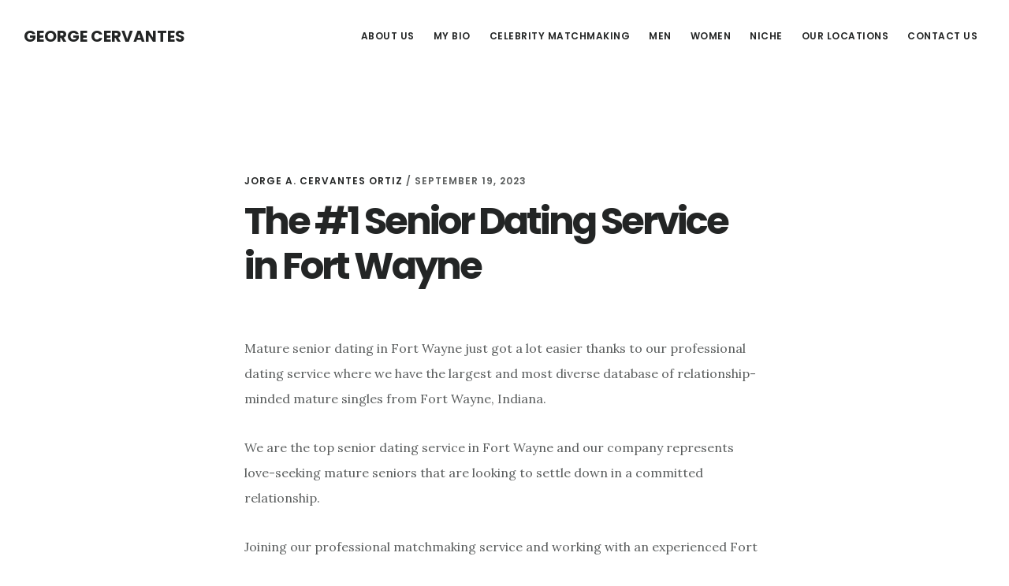

--- FILE ---
content_type: text/html; charset=UTF-8
request_url: https://georgecervantesmatchmaker.com/the-1-senior-dating-service-in-fort-wayne
body_size: 13849
content:
<!DOCTYPE html>
<html lang="en-US">
<head >
<meta charset="UTF-8" />
<meta name="viewport" content="width=device-width, initial-scale=1" />
<meta name='robots' content='index, follow, max-image-preview:large, max-snippet:-1, max-video-preview:-1' />

	<!-- This site is optimized with the Yoast SEO plugin v26.7 - https://yoast.com/wordpress/plugins/seo/ -->
	<title>The #1 Senior Dating Service in Fort Wayne - George Cervantes</title>
	<link rel="canonical" href="https://georgecervantesmatchmaker.com/the-1-senior-dating-service-in-fort-wayne" />
	<meta property="og:locale" content="en_US" />
	<meta property="og:type" content="article" />
	<meta property="og:title" content="The #1 Senior Dating Service in Fort Wayne - George Cervantes" />
	<meta property="og:description" content="Mature senior dating in Fort Wayne just got a lot easier thanks to our professional dating service where we have the largest and most diverse database of relationship-minded mature singles from Fort Wayne, Indiana. We are the top senior dating service in Fort Wayne and our company represents love-seeking mature seniors that are looking to [&hellip;]" />
	<meta property="og:url" content="https://georgecervantesmatchmaker.com/the-1-senior-dating-service-in-fort-wayne" />
	<meta property="og:site_name" content="George Cervantes" />
	<meta property="article:published_time" content="2023-09-19T07:37:35+00:00" />
	<meta property="article:modified_time" content="2023-09-19T07:37:36+00:00" />
	<meta name="author" content="Jorge A. Cervantes Ortiz" />
	<meta name="twitter:card" content="summary_large_image" />
	<meta name="twitter:creator" content="@jacervantes83@gmail.com" />
	<meta name="twitter:site" content="@com" />
	<meta name="twitter:label1" content="Written by" />
	<meta name="twitter:data1" content="Jorge A. Cervantes Ortiz" />
	<meta name="twitter:label2" content="Est. reading time" />
	<meta name="twitter:data2" content="1 minute" />
	<script type="application/ld+json" class="yoast-schema-graph">{"@context":"https://schema.org","@graph":[{"@type":"Article","@id":"https://georgecervantesmatchmaker.com/the-1-senior-dating-service-in-fort-wayne#article","isPartOf":{"@id":"https://georgecervantesmatchmaker.com/the-1-senior-dating-service-in-fort-wayne"},"author":{"name":"Jorge A. Cervantes Ortiz","@id":"https://georgecervantesmatchmaker.com/#/schema/person/34490e718d054b9c63f713c8316ea6be"},"headline":"The #1 Senior Dating Service in Fort Wayne","datePublished":"2023-09-19T07:37:35+00:00","dateModified":"2023-09-19T07:37:36+00:00","mainEntityOfPage":{"@id":"https://georgecervantesmatchmaker.com/the-1-senior-dating-service-in-fort-wayne"},"wordCount":131,"publisher":{"@id":"https://georgecervantesmatchmaker.com/#/schema/person/34490e718d054b9c63f713c8316ea6be"},"keywords":["Senior Dating in Fort Wayne Indiana","Senior Groups in Fort Wayne Indiana","Senior Singles in Fort Wayne"],"articleSection":["Senior Singles in Fort Wayne Indiana"],"inLanguage":"en-US"},{"@type":"WebPage","@id":"https://georgecervantesmatchmaker.com/the-1-senior-dating-service-in-fort-wayne","url":"https://georgecervantesmatchmaker.com/the-1-senior-dating-service-in-fort-wayne","name":"The #1 Senior Dating Service in Fort Wayne - George Cervantes","isPartOf":{"@id":"https://georgecervantesmatchmaker.com/#website"},"datePublished":"2023-09-19T07:37:35+00:00","dateModified":"2023-09-19T07:37:36+00:00","breadcrumb":{"@id":"https://georgecervantesmatchmaker.com/the-1-senior-dating-service-in-fort-wayne#breadcrumb"},"inLanguage":"en-US","potentialAction":[{"@type":"ReadAction","target":["https://georgecervantesmatchmaker.com/the-1-senior-dating-service-in-fort-wayne"]}]},{"@type":"BreadcrumbList","@id":"https://georgecervantesmatchmaker.com/the-1-senior-dating-service-in-fort-wayne#breadcrumb","itemListElement":[{"@type":"ListItem","position":1,"name":"Home","item":"https://georgecervantesmatchmaker.com/"},{"@type":"ListItem","position":2,"name":"The #1 Senior Dating Service in Fort Wayne"}]},{"@type":"WebSite","@id":"https://georgecervantesmatchmaker.com/#website","url":"https://georgecervantesmatchmaker.com/","name":"George Cervantes","description":"","publisher":{"@id":"https://georgecervantesmatchmaker.com/#/schema/person/34490e718d054b9c63f713c8316ea6be"},"potentialAction":[{"@type":"SearchAction","target":{"@type":"EntryPoint","urlTemplate":"https://georgecervantesmatchmaker.com/?s={search_term_string}"},"query-input":{"@type":"PropertyValueSpecification","valueRequired":true,"valueName":"search_term_string"}}],"inLanguage":"en-US"},{"@type":["Person","Organization"],"@id":"https://georgecervantesmatchmaker.com/#/schema/person/34490e718d054b9c63f713c8316ea6be","name":"Jorge A. Cervantes Ortiz","image":{"@type":"ImageObject","inLanguage":"en-US","@id":"https://georgecervantesmatchmaker.com/#/schema/person/image/","url":"https://georgecervantesmatchmaker.com/wp-content/uploads/2021/12/George-Cervantes.jpg","contentUrl":"https://georgecervantesmatchmaker.com/wp-content/uploads/2021/12/George-Cervantes.jpg","width":1372,"height":1324,"caption":"Jorge A. Cervantes Ortiz"},"logo":{"@id":"https://georgecervantesmatchmaker.com/#/schema/person/image/"},"description":"Jorge A. Cervantes Ortiz (born May 7th, 1983 in Peru), known professionally as George Cervantes, is a celebrity matchmaker, influencer, model and animal rights advocate.","sameAs":["https://georgecervantesmatchmaker.com","https://www.instagram.com/george_cervantes_/","https://www.linkedin.com/in/george-the-matchmaker/","https://x.com/jacervantes83@gmail.com","https://conservapedia.com/Jorge_A_Cervantes_Ortiz"],"url":"https://georgecervantesmatchmaker.com/author/georgecervantesmatchmaker"}]}</script>
	<!-- / Yoast SEO plugin. -->


<link rel='dns-prefetch' href='//static.addtoany.com' />
<link rel='dns-prefetch' href='//fonts.googleapis.com' />
<link rel='dns-prefetch' href='//code.ionicframework.com' />
<link rel="alternate" type="application/rss+xml" title="George Cervantes &raquo; Feed" href="https://georgecervantesmatchmaker.com/feed" />
<link rel="alternate" type="application/rss+xml" title="George Cervantes &raquo; Comments Feed" href="https://georgecervantesmatchmaker.com/comments/feed" />
<link rel="alternate" title="oEmbed (JSON)" type="application/json+oembed" href="https://georgecervantesmatchmaker.com/wp-json/oembed/1.0/embed?url=https%3A%2F%2Fgeorgecervantesmatchmaker.com%2Fthe-1-senior-dating-service-in-fort-wayne" />
<link rel="alternate" title="oEmbed (XML)" type="text/xml+oembed" href="https://georgecervantesmatchmaker.com/wp-json/oembed/1.0/embed?url=https%3A%2F%2Fgeorgecervantesmatchmaker.com%2Fthe-1-senior-dating-service-in-fort-wayne&#038;format=xml" />
		<!-- This site uses the Google Analytics by MonsterInsights plugin v9.11.1 - Using Analytics tracking - https://www.monsterinsights.com/ -->
		<!-- Note: MonsterInsights is not currently configured on this site. The site owner needs to authenticate with Google Analytics in the MonsterInsights settings panel. -->
					<!-- No tracking code set -->
				<!-- / Google Analytics by MonsterInsights -->
		<style id='wp-img-auto-sizes-contain-inline-css' type='text/css'>
img:is([sizes=auto i],[sizes^="auto," i]){contain-intrinsic-size:3000px 1500px}
/*# sourceURL=wp-img-auto-sizes-contain-inline-css */
</style>
<link rel='stylesheet' id='digital-pro-css' href='https://georgecervantesmatchmaker.com/wp-content/themes/digital-pro/style.css?ver=1.1.3' type='text/css' media='all' />
<style id='wp-emoji-styles-inline-css' type='text/css'>

	img.wp-smiley, img.emoji {
		display: inline !important;
		border: none !important;
		box-shadow: none !important;
		height: 1em !important;
		width: 1em !important;
		margin: 0 0.07em !important;
		vertical-align: -0.1em !important;
		background: none !important;
		padding: 0 !important;
	}
/*# sourceURL=wp-emoji-styles-inline-css */
</style>
<style id='wp-block-library-inline-css' type='text/css'>
:root{--wp-block-synced-color:#7a00df;--wp-block-synced-color--rgb:122,0,223;--wp-bound-block-color:var(--wp-block-synced-color);--wp-editor-canvas-background:#ddd;--wp-admin-theme-color:#007cba;--wp-admin-theme-color--rgb:0,124,186;--wp-admin-theme-color-darker-10:#006ba1;--wp-admin-theme-color-darker-10--rgb:0,107,160.5;--wp-admin-theme-color-darker-20:#005a87;--wp-admin-theme-color-darker-20--rgb:0,90,135;--wp-admin-border-width-focus:2px}@media (min-resolution:192dpi){:root{--wp-admin-border-width-focus:1.5px}}.wp-element-button{cursor:pointer}:root .has-very-light-gray-background-color{background-color:#eee}:root .has-very-dark-gray-background-color{background-color:#313131}:root .has-very-light-gray-color{color:#eee}:root .has-very-dark-gray-color{color:#313131}:root .has-vivid-green-cyan-to-vivid-cyan-blue-gradient-background{background:linear-gradient(135deg,#00d084,#0693e3)}:root .has-purple-crush-gradient-background{background:linear-gradient(135deg,#34e2e4,#4721fb 50%,#ab1dfe)}:root .has-hazy-dawn-gradient-background{background:linear-gradient(135deg,#faaca8,#dad0ec)}:root .has-subdued-olive-gradient-background{background:linear-gradient(135deg,#fafae1,#67a671)}:root .has-atomic-cream-gradient-background{background:linear-gradient(135deg,#fdd79a,#004a59)}:root .has-nightshade-gradient-background{background:linear-gradient(135deg,#330968,#31cdcf)}:root .has-midnight-gradient-background{background:linear-gradient(135deg,#020381,#2874fc)}:root{--wp--preset--font-size--normal:16px;--wp--preset--font-size--huge:42px}.has-regular-font-size{font-size:1em}.has-larger-font-size{font-size:2.625em}.has-normal-font-size{font-size:var(--wp--preset--font-size--normal)}.has-huge-font-size{font-size:var(--wp--preset--font-size--huge)}.has-text-align-center{text-align:center}.has-text-align-left{text-align:left}.has-text-align-right{text-align:right}.has-fit-text{white-space:nowrap!important}#end-resizable-editor-section{display:none}.aligncenter{clear:both}.items-justified-left{justify-content:flex-start}.items-justified-center{justify-content:center}.items-justified-right{justify-content:flex-end}.items-justified-space-between{justify-content:space-between}.screen-reader-text{border:0;clip-path:inset(50%);height:1px;margin:-1px;overflow:hidden;padding:0;position:absolute;width:1px;word-wrap:normal!important}.screen-reader-text:focus{background-color:#ddd;clip-path:none;color:#444;display:block;font-size:1em;height:auto;left:5px;line-height:normal;padding:15px 23px 14px;text-decoration:none;top:5px;width:auto;z-index:100000}html :where(.has-border-color){border-style:solid}html :where([style*=border-top-color]){border-top-style:solid}html :where([style*=border-right-color]){border-right-style:solid}html :where([style*=border-bottom-color]){border-bottom-style:solid}html :where([style*=border-left-color]){border-left-style:solid}html :where([style*=border-width]){border-style:solid}html :where([style*=border-top-width]){border-top-style:solid}html :where([style*=border-right-width]){border-right-style:solid}html :where([style*=border-bottom-width]){border-bottom-style:solid}html :where([style*=border-left-width]){border-left-style:solid}html :where(img[class*=wp-image-]){height:auto;max-width:100%}:where(figure){margin:0 0 1em}html :where(.is-position-sticky){--wp-admin--admin-bar--position-offset:var(--wp-admin--admin-bar--height,0px)}@media screen and (max-width:600px){html :where(.is-position-sticky){--wp-admin--admin-bar--position-offset:0px}}

/*# sourceURL=wp-block-library-inline-css */
</style><style id='global-styles-inline-css' type='text/css'>
:root{--wp--preset--aspect-ratio--square: 1;--wp--preset--aspect-ratio--4-3: 4/3;--wp--preset--aspect-ratio--3-4: 3/4;--wp--preset--aspect-ratio--3-2: 3/2;--wp--preset--aspect-ratio--2-3: 2/3;--wp--preset--aspect-ratio--16-9: 16/9;--wp--preset--aspect-ratio--9-16: 9/16;--wp--preset--color--black: #000000;--wp--preset--color--cyan-bluish-gray: #abb8c3;--wp--preset--color--white: #ffffff;--wp--preset--color--pale-pink: #f78da7;--wp--preset--color--vivid-red: #cf2e2e;--wp--preset--color--luminous-vivid-orange: #ff6900;--wp--preset--color--luminous-vivid-amber: #fcb900;--wp--preset--color--light-green-cyan: #7bdcb5;--wp--preset--color--vivid-green-cyan: #00d084;--wp--preset--color--pale-cyan-blue: #8ed1fc;--wp--preset--color--vivid-cyan-blue: #0693e3;--wp--preset--color--vivid-purple: #9b51e0;--wp--preset--gradient--vivid-cyan-blue-to-vivid-purple: linear-gradient(135deg,rgb(6,147,227) 0%,rgb(155,81,224) 100%);--wp--preset--gradient--light-green-cyan-to-vivid-green-cyan: linear-gradient(135deg,rgb(122,220,180) 0%,rgb(0,208,130) 100%);--wp--preset--gradient--luminous-vivid-amber-to-luminous-vivid-orange: linear-gradient(135deg,rgb(252,185,0) 0%,rgb(255,105,0) 100%);--wp--preset--gradient--luminous-vivid-orange-to-vivid-red: linear-gradient(135deg,rgb(255,105,0) 0%,rgb(207,46,46) 100%);--wp--preset--gradient--very-light-gray-to-cyan-bluish-gray: linear-gradient(135deg,rgb(238,238,238) 0%,rgb(169,184,195) 100%);--wp--preset--gradient--cool-to-warm-spectrum: linear-gradient(135deg,rgb(74,234,220) 0%,rgb(151,120,209) 20%,rgb(207,42,186) 40%,rgb(238,44,130) 60%,rgb(251,105,98) 80%,rgb(254,248,76) 100%);--wp--preset--gradient--blush-light-purple: linear-gradient(135deg,rgb(255,206,236) 0%,rgb(152,150,240) 100%);--wp--preset--gradient--blush-bordeaux: linear-gradient(135deg,rgb(254,205,165) 0%,rgb(254,45,45) 50%,rgb(107,0,62) 100%);--wp--preset--gradient--luminous-dusk: linear-gradient(135deg,rgb(255,203,112) 0%,rgb(199,81,192) 50%,rgb(65,88,208) 100%);--wp--preset--gradient--pale-ocean: linear-gradient(135deg,rgb(255,245,203) 0%,rgb(182,227,212) 50%,rgb(51,167,181) 100%);--wp--preset--gradient--electric-grass: linear-gradient(135deg,rgb(202,248,128) 0%,rgb(113,206,126) 100%);--wp--preset--gradient--midnight: linear-gradient(135deg,rgb(2,3,129) 0%,rgb(40,116,252) 100%);--wp--preset--font-size--small: 13px;--wp--preset--font-size--medium: 20px;--wp--preset--font-size--large: 36px;--wp--preset--font-size--x-large: 42px;--wp--preset--spacing--20: 0.44rem;--wp--preset--spacing--30: 0.67rem;--wp--preset--spacing--40: 1rem;--wp--preset--spacing--50: 1.5rem;--wp--preset--spacing--60: 2.25rem;--wp--preset--spacing--70: 3.38rem;--wp--preset--spacing--80: 5.06rem;--wp--preset--shadow--natural: 6px 6px 9px rgba(0, 0, 0, 0.2);--wp--preset--shadow--deep: 12px 12px 50px rgba(0, 0, 0, 0.4);--wp--preset--shadow--sharp: 6px 6px 0px rgba(0, 0, 0, 0.2);--wp--preset--shadow--outlined: 6px 6px 0px -3px rgb(255, 255, 255), 6px 6px rgb(0, 0, 0);--wp--preset--shadow--crisp: 6px 6px 0px rgb(0, 0, 0);}:where(.is-layout-flex){gap: 0.5em;}:where(.is-layout-grid){gap: 0.5em;}body .is-layout-flex{display: flex;}.is-layout-flex{flex-wrap: wrap;align-items: center;}.is-layout-flex > :is(*, div){margin: 0;}body .is-layout-grid{display: grid;}.is-layout-grid > :is(*, div){margin: 0;}:where(.wp-block-columns.is-layout-flex){gap: 2em;}:where(.wp-block-columns.is-layout-grid){gap: 2em;}:where(.wp-block-post-template.is-layout-flex){gap: 1.25em;}:where(.wp-block-post-template.is-layout-grid){gap: 1.25em;}.has-black-color{color: var(--wp--preset--color--black) !important;}.has-cyan-bluish-gray-color{color: var(--wp--preset--color--cyan-bluish-gray) !important;}.has-white-color{color: var(--wp--preset--color--white) !important;}.has-pale-pink-color{color: var(--wp--preset--color--pale-pink) !important;}.has-vivid-red-color{color: var(--wp--preset--color--vivid-red) !important;}.has-luminous-vivid-orange-color{color: var(--wp--preset--color--luminous-vivid-orange) !important;}.has-luminous-vivid-amber-color{color: var(--wp--preset--color--luminous-vivid-amber) !important;}.has-light-green-cyan-color{color: var(--wp--preset--color--light-green-cyan) !important;}.has-vivid-green-cyan-color{color: var(--wp--preset--color--vivid-green-cyan) !important;}.has-pale-cyan-blue-color{color: var(--wp--preset--color--pale-cyan-blue) !important;}.has-vivid-cyan-blue-color{color: var(--wp--preset--color--vivid-cyan-blue) !important;}.has-vivid-purple-color{color: var(--wp--preset--color--vivid-purple) !important;}.has-black-background-color{background-color: var(--wp--preset--color--black) !important;}.has-cyan-bluish-gray-background-color{background-color: var(--wp--preset--color--cyan-bluish-gray) !important;}.has-white-background-color{background-color: var(--wp--preset--color--white) !important;}.has-pale-pink-background-color{background-color: var(--wp--preset--color--pale-pink) !important;}.has-vivid-red-background-color{background-color: var(--wp--preset--color--vivid-red) !important;}.has-luminous-vivid-orange-background-color{background-color: var(--wp--preset--color--luminous-vivid-orange) !important;}.has-luminous-vivid-amber-background-color{background-color: var(--wp--preset--color--luminous-vivid-amber) !important;}.has-light-green-cyan-background-color{background-color: var(--wp--preset--color--light-green-cyan) !important;}.has-vivid-green-cyan-background-color{background-color: var(--wp--preset--color--vivid-green-cyan) !important;}.has-pale-cyan-blue-background-color{background-color: var(--wp--preset--color--pale-cyan-blue) !important;}.has-vivid-cyan-blue-background-color{background-color: var(--wp--preset--color--vivid-cyan-blue) !important;}.has-vivid-purple-background-color{background-color: var(--wp--preset--color--vivid-purple) !important;}.has-black-border-color{border-color: var(--wp--preset--color--black) !important;}.has-cyan-bluish-gray-border-color{border-color: var(--wp--preset--color--cyan-bluish-gray) !important;}.has-white-border-color{border-color: var(--wp--preset--color--white) !important;}.has-pale-pink-border-color{border-color: var(--wp--preset--color--pale-pink) !important;}.has-vivid-red-border-color{border-color: var(--wp--preset--color--vivid-red) !important;}.has-luminous-vivid-orange-border-color{border-color: var(--wp--preset--color--luminous-vivid-orange) !important;}.has-luminous-vivid-amber-border-color{border-color: var(--wp--preset--color--luminous-vivid-amber) !important;}.has-light-green-cyan-border-color{border-color: var(--wp--preset--color--light-green-cyan) !important;}.has-vivid-green-cyan-border-color{border-color: var(--wp--preset--color--vivid-green-cyan) !important;}.has-pale-cyan-blue-border-color{border-color: var(--wp--preset--color--pale-cyan-blue) !important;}.has-vivid-cyan-blue-border-color{border-color: var(--wp--preset--color--vivid-cyan-blue) !important;}.has-vivid-purple-border-color{border-color: var(--wp--preset--color--vivid-purple) !important;}.has-vivid-cyan-blue-to-vivid-purple-gradient-background{background: var(--wp--preset--gradient--vivid-cyan-blue-to-vivid-purple) !important;}.has-light-green-cyan-to-vivid-green-cyan-gradient-background{background: var(--wp--preset--gradient--light-green-cyan-to-vivid-green-cyan) !important;}.has-luminous-vivid-amber-to-luminous-vivid-orange-gradient-background{background: var(--wp--preset--gradient--luminous-vivid-amber-to-luminous-vivid-orange) !important;}.has-luminous-vivid-orange-to-vivid-red-gradient-background{background: var(--wp--preset--gradient--luminous-vivid-orange-to-vivid-red) !important;}.has-very-light-gray-to-cyan-bluish-gray-gradient-background{background: var(--wp--preset--gradient--very-light-gray-to-cyan-bluish-gray) !important;}.has-cool-to-warm-spectrum-gradient-background{background: var(--wp--preset--gradient--cool-to-warm-spectrum) !important;}.has-blush-light-purple-gradient-background{background: var(--wp--preset--gradient--blush-light-purple) !important;}.has-blush-bordeaux-gradient-background{background: var(--wp--preset--gradient--blush-bordeaux) !important;}.has-luminous-dusk-gradient-background{background: var(--wp--preset--gradient--luminous-dusk) !important;}.has-pale-ocean-gradient-background{background: var(--wp--preset--gradient--pale-ocean) !important;}.has-electric-grass-gradient-background{background: var(--wp--preset--gradient--electric-grass) !important;}.has-midnight-gradient-background{background: var(--wp--preset--gradient--midnight) !important;}.has-small-font-size{font-size: var(--wp--preset--font-size--small) !important;}.has-medium-font-size{font-size: var(--wp--preset--font-size--medium) !important;}.has-large-font-size{font-size: var(--wp--preset--font-size--large) !important;}.has-x-large-font-size{font-size: var(--wp--preset--font-size--x-large) !important;}
/*# sourceURL=global-styles-inline-css */
</style>

<style id='classic-theme-styles-inline-css' type='text/css'>
/*! This file is auto-generated */
.wp-block-button__link{color:#fff;background-color:#32373c;border-radius:9999px;box-shadow:none;text-decoration:none;padding:calc(.667em + 2px) calc(1.333em + 2px);font-size:1.125em}.wp-block-file__button{background:#32373c;color:#fff;text-decoration:none}
/*# sourceURL=/wp-includes/css/classic-themes.min.css */
</style>
<link rel='stylesheet' id='contact-form-7-css' href='https://georgecervantesmatchmaker.com/wp-content/plugins/contact-form-7/includes/css/styles.css?ver=6.1.4' type='text/css' media='all' />
<link rel='stylesheet' id='google-fonts-css' href='//fonts.googleapis.com/css?family=Lora%3A400%2C400italic%2C700%2C700italic%7CPoppins%3A400%2C500%2C600%2C700&#038;ver=1.1.3' type='text/css' media='all' />
<link rel='stylesheet' id='ionicons-css' href='//code.ionicframework.com/ionicons/2.0.1/css/ionicons.min.css?ver=1.1.3' type='text/css' media='all' />
<link rel='stylesheet' id='addtoany-css' href='https://georgecervantesmatchmaker.com/wp-content/plugins/add-to-any/addtoany.min.css?ver=1.16' type='text/css' media='all' />
<link rel='stylesheet' id='wp-block-paragraph-css' href='https://georgecervantesmatchmaker.com/wp-includes/blocks/paragraph/style.min.css?ver=6.9' type='text/css' media='all' />
<script type="text/javascript" id="addtoany-core-js-before">
/* <![CDATA[ */
window.a2a_config=window.a2a_config||{};a2a_config.callbacks=[];a2a_config.overlays=[];a2a_config.templates={};

//# sourceURL=addtoany-core-js-before
/* ]]> */
</script>
<script type="text/javascript" defer src="https://static.addtoany.com/menu/page.js" id="addtoany-core-js"></script>
<script type="text/javascript" src="https://georgecervantesmatchmaker.com/wp-includes/js/jquery/jquery.min.js?ver=3.7.1" id="jquery-core-js"></script>
<script type="text/javascript" src="https://georgecervantesmatchmaker.com/wp-includes/js/jquery/jquery-migrate.min.js?ver=3.4.1" id="jquery-migrate-js"></script>
<script type="text/javascript" defer src="https://georgecervantesmatchmaker.com/wp-content/plugins/add-to-any/addtoany.min.js?ver=1.1" id="addtoany-jquery-js"></script>
<link rel="https://api.w.org/" href="https://georgecervantesmatchmaker.com/wp-json/" /><link rel="alternate" title="JSON" type="application/json" href="https://georgecervantesmatchmaker.com/wp-json/wp/v2/posts/6116" /><link rel="EditURI" type="application/rsd+xml" title="RSD" href="https://georgecervantesmatchmaker.com/xmlrpc.php?rsd" />
<meta name="generator" content="WordPress 6.9" />
<link rel='shortlink' href='https://georgecervantesmatchmaker.com/?p=6116' />
<link rel="pingback" href="https://georgecervantesmatchmaker.com/xmlrpc.php" />
<style type="text/css">.recentcomments a{display:inline !important;padding:0 !important;margin:0 !important;}</style><link rel="icon" href="https://georgecervantesmatchmaker.com/wp-content/uploads/2021/04/cropped-George-Cervantes-Matchmaker-scaled-1-32x32.jpeg" sizes="32x32" />
<link rel="icon" href="https://georgecervantesmatchmaker.com/wp-content/uploads/2021/04/cropped-George-Cervantes-Matchmaker-scaled-1-192x192.jpeg" sizes="192x192" />
<link rel="apple-touch-icon" href="https://georgecervantesmatchmaker.com/wp-content/uploads/2021/04/cropped-George-Cervantes-Matchmaker-scaled-1-180x180.jpeg" />
<meta name="msapplication-TileImage" content="https://georgecervantesmatchmaker.com/wp-content/uploads/2021/04/cropped-George-Cervantes-Matchmaker-scaled-1-270x270.jpeg" />
</head>
<body class="wp-singular post-template-default single single-post postid-6116 single-format-standard wp-theme-genesis wp-child-theme-digital-pro header-full-width full-width-content genesis-breadcrumbs-hidden genesis-footer-widgets-hidden"><div class="site-container"><ul class="genesis-skip-link"><li><a href="#genesis-content" class="screen-reader-shortcut"> Skip to main content</a></li></ul><header class="site-header"><div class="wrap"><div class="title-area"><p class="site-title"><a href="https://georgecervantesmatchmaker.com/">George Cervantes</a></p></div><nav class="nav-primary" aria-label="Main" id="genesis-nav-primary"><div class="wrap"><ul id="menu-top-menu" class="menu genesis-nav-menu menu-primary js-superfish"><li id="menu-item-21" class="menu-item menu-item-type-post_type menu-item-object-page menu-item-21"><a href="https://georgecervantesmatchmaker.com/about-us"><span >About Us</span></a></li>
<li id="menu-item-453" class="menu-item menu-item-type-post_type menu-item-object-page menu-item-453"><a href="https://georgecervantesmatchmaker.com/my-bio"><span >MY BIO</span></a></li>
<li id="menu-item-32" class="menu-item menu-item-type-post_type menu-item-object-page menu-item-32"><a href="https://georgecervantesmatchmaker.com/celebrity-matchmakers"><span >Celebrity Matchmaking</span></a></li>
<li id="menu-item-645" class="menu-item menu-item-type-post_type menu-item-object-page menu-item-645"><a href="https://georgecervantesmatchmaker.com/men"><span >Men</span></a></li>
<li id="menu-item-649" class="menu-item menu-item-type-post_type menu-item-object-page menu-item-649"><a href="https://georgecervantesmatchmaker.com/women"><span >Women</span></a></li>
<li id="menu-item-655" class="menu-item menu-item-type-post_type menu-item-object-page menu-item-has-children menu-item-655"><a href="https://georgecervantesmatchmaker.com/niche"><span >Niche</span></a>
<ul class="sub-menu">
	<li id="menu-item-661" class="menu-item menu-item-type-post_type menu-item-object-page menu-item-661"><a href="https://georgecervantesmatchmaker.com/catholic-matchmaking"><span >Catholic Matchmaking</span></a></li>
	<li id="menu-item-664" class="menu-item menu-item-type-post_type menu-item-object-page menu-item-664"><a href="https://georgecervantesmatchmaker.com/chinese-matchmaking"><span >Chinese Matchmaking</span></a></li>
	<li id="menu-item-670" class="menu-item menu-item-type-post_type menu-item-object-page menu-item-670"><a href="https://georgecervantesmatchmaker.com/fitness-matchmaking"><span >Fitness Matchmaking</span></a></li>
	<li id="menu-item-667" class="menu-item menu-item-type-post_type menu-item-object-page menu-item-667"><a href="https://georgecervantesmatchmaker.com/indian-matchmaking"><span >Indian Matchmaking</span></a></li>
	<li id="menu-item-658" class="menu-item menu-item-type-post_type menu-item-object-page menu-item-has-children menu-item-658"><a href="https://georgecervantesmatchmaker.com/jewish-matchmaking"><span >Jewish Matchmaking</span></a>
	<ul class="sub-menu">
		<li id="menu-item-1271" class="menu-item menu-item-type-post_type menu-item-object-page menu-item-1271"><a href="https://georgecervantesmatchmaker.com/jewish-dating-site-in-atlanta"><span >Jewish Matchmaking in Atlanta</span></a></li>
		<li id="menu-item-1307" class="menu-item menu-item-type-post_type menu-item-object-page menu-item-1307"><a href="https://georgecervantesmatchmaker.com/jewish-matchmaking-in-baltimore"><span >Jewish Matchmaking in Baltimore</span></a></li>
		<li id="menu-item-1277" class="menu-item menu-item-type-post_type menu-item-object-page menu-item-1277"><a href="https://georgecervantesmatchmaker.com/jewish-dating-site-in-boston"><span >Jewish matchmaking in Boston</span></a></li>
		<li id="menu-item-1253" class="menu-item menu-item-type-post_type menu-item-object-page menu-item-1253"><a href="https://georgecervantesmatchmaker.com/jewish-dating-site-in-chicago"><span >Jewish Matchmaking in Chicago</span></a></li>
		<li id="menu-item-1256" class="menu-item menu-item-type-post_type menu-item-object-page menu-item-1256"><a href="https://georgecervantesmatchmaker.com/jewish-dating-site-in-dallas"><span >Jewish Matchmaking in Dallas</span></a></li>
		<li id="menu-item-1301" class="menu-item menu-item-type-post_type menu-item-object-page menu-item-1301"><a href="https://georgecervantesmatchmaker.com/jewish-dating-site-in-denver"><span >Jewish Matchmaking in Denver</span></a></li>
		<li id="menu-item-1286" class="menu-item menu-item-type-post_type menu-item-object-page menu-item-1286"><a href="https://georgecervantesmatchmaker.com/jewish-dating-site-in-detroit"><span >Jewish Matchmaking in Detroit</span></a></li>
		<li id="menu-item-1262" class="menu-item menu-item-type-post_type menu-item-object-page menu-item-1262"><a href="https://georgecervantesmatchmaker.com/jewish-dating-site-in-washington-dc"><span >Jewish Matchmaking in DC</span></a></li>
		<li id="menu-item-1259" class="menu-item menu-item-type-post_type menu-item-object-page menu-item-1259"><a href="https://georgecervantesmatchmaker.com/jewish-dating-site-in-houston"><span >Jewish Matchmaking in Houston</span></a></li>
		<li id="menu-item-1250" class="menu-item menu-item-type-post_type menu-item-object-page menu-item-1250"><a href="https://georgecervantesmatchmaker.com/jewish-dating-site-in-los-angeles"><span >Jewish Machmaking in Los Angeles</span></a></li>
		<li id="menu-item-1265" class="menu-item menu-item-type-post_type menu-item-object-page menu-item-1265"><a href="https://georgecervantesmatchmaker.com/jewish-dating-site-in-miami"><span >Jewish Matchmaking in Miami</span></a></li>
		<li id="menu-item-1292" class="menu-item menu-item-type-post_type menu-item-object-page menu-item-1292"><a href="https://georgecervantesmatchmaker.com/jewish-dating-site-in-minneapolis"><span >Jewish Matchmaking in Minneapolis</span></a></li>
		<li id="menu-item-1248" class="menu-item menu-item-type-post_type menu-item-object-page menu-item-1248"><a href="https://georgecervantesmatchmaker.com/jewish-dating-site-in-new-york-city"><span >Jewish Matchmaking in New York City</span></a></li>
		<li id="menu-item-1268" class="menu-item menu-item-type-post_type menu-item-object-page menu-item-1268"><a href="https://georgecervantesmatchmaker.com/jewish-dating-site-in-philadelphia"><span >Jewish Matchmaking in Philadelphia</span></a></li>
		<li id="menu-item-1274" class="menu-item menu-item-type-post_type menu-item-object-page menu-item-1274"><a href="https://georgecervantesmatchmaker.com/jewish-dating-site-in-phoenix"><span >Jewish Matchmaking in Phoenix</span></a></li>
		<li id="menu-item-1283" class="menu-item menu-item-type-post_type menu-item-object-page menu-item-1283"><a href="https://georgecervantesmatchmaker.com/jewish-dating-site-in-riverside"><span >Jewish Matchmaking in Riverside</span></a></li>
		<li id="menu-item-1280" class="menu-item menu-item-type-post_type menu-item-object-page menu-item-1280"><a href="https://georgecervantesmatchmaker.com/jewish-dating-site-in-san-francisco"><span >Jewish Matchmaking in San Francisco</span></a></li>
		<li id="menu-item-1295" class="menu-item menu-item-type-post_type menu-item-object-page menu-item-1295"><a href="https://georgecervantesmatchmaker.com/jewish-dating-site-in-san-diego"><span >Jewish Matchmaking in San Diego</span></a></li>
		<li id="menu-item-1289" class="menu-item menu-item-type-post_type menu-item-object-page menu-item-1289"><a href="https://georgecervantesmatchmaker.com/jewish-dating-site-in-seattle"><span >Jewish Matchmaking in Seattle</span></a></li>
		<li id="menu-item-1304" class="menu-item menu-item-type-post_type menu-item-object-page menu-item-1304"><a href="https://georgecervantesmatchmaker.com/jewish-matchmaking-in-st-louis"><span >Jewish Matchmaking in St. Louis</span></a></li>
		<li id="menu-item-1298" class="menu-item menu-item-type-post_type menu-item-object-page menu-item-1298"><a href="https://georgecervantesmatchmaker.com/jewish-dating-site-in-tampa"><span >Jewish Matchmaking in Tampa</span></a></li>
	</ul>
</li>
</ul>
</li>
<li id="menu-item-29" class="menu-item menu-item-type-post_type menu-item-object-page menu-item-has-children menu-item-29"><a href="https://georgecervantesmatchmaker.com/our-locations"><span >Our Locations</span></a>
<ul class="sub-menu">
	<li id="menu-item-1434" class="menu-item menu-item-type-post_type menu-item-object-page menu-item-1434"><a href="https://georgecervantesmatchmaker.com/akron-matchmakers"><span >Akron Matchmakers</span></a></li>
	<li id="menu-item-1537" class="menu-item menu-item-type-post_type menu-item-object-page menu-item-1537"><a href="https://georgecervantesmatchmaker.com/anderson-matchmakers"><span >Anderson Matchmakers</span></a></li>
	<li id="menu-item-458" class="menu-item menu-item-type-post_type menu-item-object-page menu-item-458"><a href="https://georgecervantesmatchmaker.com/austin-texas"><span >Austin Matchmakers</span></a></li>
	<li id="menu-item-462" class="menu-item menu-item-type-post_type menu-item-object-page menu-item-462"><a href="https://georgecervantesmatchmaker.com/boca-raton-florida"><span >Boca Raton Matchmakers</span></a></li>
	<li id="menu-item-465" class="menu-item menu-item-type-post_type menu-item-object-page menu-item-465"><a href="https://georgecervantesmatchmaker.com/boston-massachusetts"><span >Boston Matchmakers</span></a></li>
	<li id="menu-item-1516" class="menu-item menu-item-type-post_type menu-item-object-page menu-item-1516"><a href="https://georgecervantesmatchmaker.com/boulder-matchmakers"><span >Boulder Matchmakers</span></a></li>
	<li id="menu-item-1475" class="menu-item menu-item-type-post_type menu-item-object-page menu-item-1475"><a href="https://georgecervantesmatchmaker.com/canton-matchmakers"><span >Canton Matchmakers</span></a></li>
	<li id="menu-item-471" class="menu-item menu-item-type-post_type menu-item-object-page menu-item-471"><a href="https://georgecervantesmatchmaker.com/chicago-illinois"><span >Chicago Matchmakers</span></a></li>
	<li id="menu-item-468" class="menu-item menu-item-type-post_type menu-item-object-page menu-item-468"><a href="https://georgecervantesmatchmaker.com/charlotte-north-carolina"><span >Charlotte Matchmakers</span></a></li>
	<li id="menu-item-474" class="menu-item menu-item-type-post_type menu-item-object-page menu-item-474"><a href="https://georgecervantesmatchmaker.com/cincinnati-ohio"><span >Cincinnati Matchmakers</span></a></li>
	<li id="menu-item-480" class="menu-item menu-item-type-post_type menu-item-object-page menu-item-480"><a href="https://georgecervantesmatchmaker.com/columbus-ohio"><span >Columbus Matchmakers</span></a></li>
	<li id="menu-item-483" class="menu-item menu-item-type-post_type menu-item-object-page menu-item-483"><a href="https://georgecervantesmatchmaker.com/connecticut"><span >Connecticut Matchmakers</span></a></li>
	<li id="menu-item-1493" class="menu-item menu-item-type-post_type menu-item-object-page menu-item-1493"><a href="https://georgecervantesmatchmaker.com/corpus-christi-matchmakers"><span >Corpus Christi Matchmakers</span></a></li>
	<li id="menu-item-477" class="menu-item menu-item-type-post_type menu-item-object-page menu-item-477"><a href="https://georgecervantesmatchmaker.com/cleveland-ohio"><span >Cleveland Matchmakers</span></a></li>
	<li id="menu-item-1534" class="menu-item menu-item-type-post_type menu-item-object-page menu-item-1534"><a href="https://georgecervantesmatchmaker.com/cuyahoga-falls-matchmakers"><span >Cuyahoga Falls Matchmakers</span></a></li>
	<li id="menu-item-486" class="menu-item menu-item-type-post_type menu-item-object-page menu-item-486"><a href="https://georgecervantesmatchmaker.com/dallas-texas"><span >Dallas Matchmakers</span></a></li>
	<li id="menu-item-496" class="menu-item menu-item-type-post_type menu-item-object-page menu-item-has-children menu-item-496"><a href="https://georgecervantesmatchmaker.com/denver-colorado"><span >Denver Matchmakers</span></a>
	<ul class="sub-menu">
		<li id="menu-item-1370" class="menu-item menu-item-type-post_type menu-item-object-page menu-item-1370"><a href="https://georgecervantesmatchmaker.com/colorado-matchmakers"><span >Colorado Matchmakers</span></a></li>
	</ul>
</li>
	<li id="menu-item-499" class="menu-item menu-item-type-post_type menu-item-object-page menu-item-has-children menu-item-499"><a href="https://georgecervantesmatchmaker.com/detroit-michigan"><span >Detroit Matchmakers</span></a>
	<ul class="sub-menu">
		<li id="menu-item-1404" class="menu-item menu-item-type-post_type menu-item-object-page menu-item-1404"><a href="https://georgecervantesmatchmaker.com/michigan-matchmakers"><span >Michigan Matchmakers</span></a></li>
	</ul>
</li>
	<li id="menu-item-493" class="menu-item menu-item-type-post_type menu-item-object-page menu-item-has-children menu-item-493"><a href="https://georgecervantesmatchmaker.com/dc"><span >DC Matchmakers</span></a>
	<ul class="sub-menu">
		<li id="menu-item-490" class="menu-item menu-item-type-post_type menu-item-object-page menu-item-490"><a href="https://georgecervantesmatchmaker.com/washington-dc"><span >Washington DC Matchmakers</span></a></li>
	</ul>
</li>
	<li id="menu-item-1519" class="menu-item menu-item-type-post_type menu-item-object-page menu-item-1519"><a href="https://georgecervantesmatchmaker.com/fort-lee-matchmakers"><span >Fort Lee Matchmakers</span></a></li>
	<li id="menu-item-502" class="menu-item menu-item-type-post_type menu-item-object-page menu-item-502"><a href="https://georgecervantesmatchmaker.com/fort-lauderdale-florida"><span >Fort Lauderdale Matchmakers</span></a></li>
	<li id="menu-item-506" class="menu-item menu-item-type-post_type menu-item-object-page menu-item-506"><a href="https://georgecervantesmatchmaker.com/fort-myers-florida"><span >Fort Myers Matchmakers</span></a></li>
	<li id="menu-item-1546" class="menu-item menu-item-type-post_type menu-item-object-page menu-item-1546"><a href="https://georgecervantesmatchmaker.com/green-bay-matchmakers"><span >Green Bay Matchmakers</span></a></li>
	<li id="menu-item-1486" class="menu-item menu-item-type-post_type menu-item-object-page menu-item-1486"><a href="https://georgecervantesmatchmaker.com/hartford-matchmakers"><span >Hartford Matchmakers</span></a></li>
	<li id="menu-item-26" class="menu-item menu-item-type-post_type menu-item-object-page menu-item-has-children menu-item-26"><a href="https://georgecervantesmatchmaker.com/harrisburg-matchmakers"><span >Harrisburg Matchmakers</span></a>
	<ul class="sub-menu">
		<li id="menu-item-509" class="menu-item menu-item-type-post_type menu-item-object-page menu-item-509"><a href="https://georgecervantesmatchmaker.com/harrisburg-pennsylvania"><span >Harrisburg Pennsylvania</span></a></li>
	</ul>
</li>
	<li id="menu-item-513" class="menu-item menu-item-type-post_type menu-item-object-page menu-item-513"><a href="https://georgecervantesmatchmaker.com/hershey-pennsylvania"><span >Hershey Matchmakers</span></a></li>
	<li id="menu-item-516" class="menu-item menu-item-type-post_type menu-item-object-page menu-item-has-children menu-item-516"><a href="https://georgecervantesmatchmaker.com/houston-texas"><span >Houston Matchmakers</span></a>
	<ul class="sub-menu">
		<li id="menu-item-1820" class="menu-item menu-item-type-post_type menu-item-object-page menu-item-1820"><a href="https://georgecervantesmatchmaker.com/the-alternative-to-sugar-land-matchmakers"><span >The Alternative to Sugar Land Matchmakers</span></a></li>
	</ul>
</li>
	<li id="menu-item-629" class="menu-item menu-item-type-post_type menu-item-object-page menu-item-629"><a href="https://georgecervantesmatchmaker.com/indiana"><span >Indiana Matchmakers</span></a></li>
	<li id="menu-item-519" class="menu-item menu-item-type-post_type menu-item-object-page menu-item-519"><a href="https://georgecervantesmatchmaker.com/jacksonville-florida"><span >Jacksonville Matchmakers</span></a></li>
	<li id="menu-item-1478" class="menu-item menu-item-type-post_type menu-item-object-page menu-item-1478"><a href="https://georgecervantesmatchmaker.com/kansas-city-matchmakers"><span >Kansas City Matchmakers</span></a></li>
	<li id="menu-item-1393" class="menu-item menu-item-type-post_type menu-item-object-page menu-item-1393"><a href="https://georgecervantesmatchmaker.com/kentucky-matchmakers"><span >Kentucky Matchmakers</span></a></li>
	<li id="menu-item-1543" class="menu-item menu-item-type-post_type menu-item-object-page menu-item-1543"><a href="https://georgecervantesmatchmaker.com/kirkland-matchmakers"><span >Kirkland Matchmakers</span></a></li>
	<li id="menu-item-522" class="menu-item menu-item-type-post_type menu-item-object-page menu-item-522"><a href="https://georgecervantesmatchmaker.com/knoxville-tennessee"><span >Knoxville Matchmakers</span></a></li>
	<li id="menu-item-1497" class="menu-item menu-item-type-post_type menu-item-object-page menu-item-1497"><a href="https://georgecervantesmatchmaker.com/little-rock-matchmakers"><span >Little Rock Matchmakers</span></a></li>
	<li id="menu-item-525" class="menu-item menu-item-type-post_type menu-item-object-page menu-item-has-children menu-item-525"><a href="https://georgecervantesmatchmaker.com/los-angeles-california"><span >Los Angeles Matchmakers</span></a>
	<ul class="sub-menu">
		<li id="menu-item-1501" class="menu-item menu-item-type-post_type menu-item-object-page menu-item-1501"><a href="https://georgecervantesmatchmaker.com/matchmakers-in-la-south-bay"><span >Matchmakers in LA South Bay</span></a></li>
		<li id="menu-item-528" class="menu-item menu-item-type-post_type menu-item-object-page menu-item-has-children menu-item-528"><a href="https://georgecervantesmatchmaker.com/la-california"><span >LA Matchmakers</span></a>
		<ul class="sub-menu">
			<li id="menu-item-1241" class="menu-item menu-item-type-post_type menu-item-object-page menu-item-1241"><a href="https://georgecervantesmatchmaker.com/los-angeles-dating-site-news"><span >Los Angeles Dating Site News</span></a></li>
		</ul>
</li>
	</ul>
</li>
	<li id="menu-item-531" class="menu-item menu-item-type-post_type menu-item-object-page menu-item-531"><a href="https://georgecervantesmatchmaker.com/las-vegas-nevada"><span >Las Vegas Matchmakers</span></a></li>
	<li id="menu-item-1540" class="menu-item menu-item-type-post_type menu-item-object-page menu-item-1540"><a href="https://georgecervantesmatchmaker.com/mclean-matchmakers"><span >McLean Matchmakers</span></a></li>
	<li id="menu-item-1522" class="menu-item menu-item-type-post_type menu-item-object-page menu-item-1522"><a href="https://georgecervantesmatchmaker.com/marlton-matchmakers"><span >Marlton Matchmakers</span></a></li>
	<li id="menu-item-1528" class="menu-item menu-item-type-post_type menu-item-object-page menu-item-1528"><a href="https://georgecervantesmatchmaker.com/massillon-matchmakers"><span >Massillon Matchmakers</span></a></li>
	<li id="menu-item-534" class="menu-item menu-item-type-post_type menu-item-object-page menu-item-534"><a href="https://georgecervantesmatchmaker.com/miami-florida"><span >Miami Matchmakers</span></a></li>
	<li id="menu-item-617" class="menu-item menu-item-type-post_type menu-item-object-page menu-item-617"><a href="https://georgecervantesmatchmaker.com/memphis-tennessee"><span >Memphis Matchmakers</span></a></li>
	<li id="menu-item-623" class="menu-item menu-item-type-post_type menu-item-object-page menu-item-623"><a href="https://georgecervantesmatchmaker.com/minnesota"><span >Minnesota Matchmakers</span></a></li>
	<li id="menu-item-1504" class="menu-item menu-item-type-post_type menu-item-object-page menu-item-1504"><a href="https://georgecervantesmatchmaker.com/modesto-matchmakers"><span >Modesto Matchmakers</span></a></li>
	<li id="menu-item-1525" class="menu-item menu-item-type-post_type menu-item-object-page menu-item-1525"><a href="https://georgecervantesmatchmaker.com/morristown-matchmakers"><span >Morristown Matchmakers</span></a></li>
	<li id="menu-item-537" class="menu-item menu-item-type-post_type menu-item-object-page menu-item-537"><a href="https://georgecervantesmatchmaker.com/nashville-tennessee"><span >Nashville Matchmakers</span></a></li>
	<li id="menu-item-540" class="menu-item menu-item-type-post_type menu-item-object-page menu-item-has-children menu-item-540"><a href="https://georgecervantesmatchmaker.com/new-jersey"><span >New Jersey Matchmakers</span></a>
	<ul class="sub-menu">
		<li id="menu-item-546" class="menu-item menu-item-type-post_type menu-item-object-page menu-item-546"><a href="https://georgecervantesmatchmaker.com/nj"><span >NJ Matchmakers</span></a></li>
	</ul>
</li>
	<li id="menu-item-543" class="menu-item menu-item-type-post_type menu-item-object-page menu-item-543"><a href="https://georgecervantesmatchmaker.com/new-orleans-louisiana"><span >New Orleans Matchmakers</span></a></li>
	<li id="menu-item-1489" class="menu-item menu-item-type-post_type menu-item-object-page menu-item-1489"><a href="https://georgecervantesmatchmaker.com/norfolk-matchmakers"><span >Norfolk Matchmakers</span></a></li>
	<li id="menu-item-549" class="menu-item menu-item-type-post_type menu-item-object-page menu-item-549"><a href="https://georgecervantesmatchmaker.com/nyc-matchmakers"><span >NYC Matchmakers</span></a></li>
	<li id="menu-item-1688" class="menu-item menu-item-type-post_type menu-item-object-page menu-item-1688"><a href="https://georgecervantesmatchmaker.com/oakland-matchmakers"><span >Oakland Matchmakers</span></a></li>
	<li id="menu-item-554" class="menu-item menu-item-type-post_type menu-item-object-page menu-item-554"><a href="https://georgecervantesmatchmaker.com/orange-county-california"><span >Orange County Matchmakers</span></a></li>
	<li id="menu-item-557" class="menu-item menu-item-type-post_type menu-item-object-page menu-item-557"><a href="https://georgecervantesmatchmaker.com/omaha-nebraska"><span >Omaha Matchmakers</span></a></li>
	<li id="menu-item-560" class="menu-item menu-item-type-post_type menu-item-object-page menu-item-560"><a href="https://georgecervantesmatchmaker.com/orlando-florida"><span >Orlando Matchmakers</span></a></li>
	<li id="menu-item-564" class="menu-item menu-item-type-post_type menu-item-object-page menu-item-564"><a href="https://georgecervantesmatchmaker.com/palm-beach-florida"><span >Palm Beach Matchmakers</span></a></li>
	<li id="menu-item-1442" class="menu-item menu-item-type-post_type menu-item-object-page menu-item-1442"><a href="https://georgecervantesmatchmaker.com/pennsylvania-matchmakers"><span >Pennsylvania Matchmakers</span></a></li>
	<li id="menu-item-567" class="menu-item menu-item-type-post_type menu-item-object-page menu-item-567"><a href="https://georgecervantesmatchmaker.com/philadelphia-pennsylvania"><span >Philadelphia Matchmakers</span></a></li>
	<li id="menu-item-570" class="menu-item menu-item-type-post_type menu-item-object-page menu-item-570"><a href="https://georgecervantesmatchmaker.com/phoenix-arizona"><span >Phoenix Matchmakers</span></a></li>
	<li id="menu-item-573" class="menu-item menu-item-type-post_type menu-item-object-page menu-item-573"><a href="https://georgecervantesmatchmaker.com/pittsburgh-pennsylvania"><span >Pittsburgh Matchmakers</span></a></li>
	<li id="menu-item-576" class="menu-item menu-item-type-post_type menu-item-object-page menu-item-576"><a href="https://georgecervantesmatchmaker.com/portland-oregon"><span >Portland Matchmakers</span></a></li>
	<li id="menu-item-579" class="menu-item menu-item-type-post_type menu-item-object-page menu-item-579"><a href="https://georgecervantesmatchmaker.com/raleigh-north-carolina"><span >Raleigh Matchmakers</span></a></li>
	<li id="menu-item-582" class="menu-item menu-item-type-post_type menu-item-object-page menu-item-582"><a href="https://georgecervantesmatchmaker.com/richmond-virginia"><span >Richmond Matchmakers</span></a></li>
	<li id="menu-item-1513" class="menu-item menu-item-type-post_type menu-item-object-page menu-item-1513"><a href="https://georgecervantesmatchmaker.com/riverside-matchmakers"><span >Riverside Matchmakers</span></a></li>
	<li id="menu-item-585" class="menu-item menu-item-type-post_type menu-item-object-page menu-item-585"><a href="https://georgecervantesmatchmaker.com/salt-lake-city-utah"><span >Salt Lake City Matchmakers</span></a></li>
	<li id="menu-item-1734" class="menu-item menu-item-type-post_type menu-item-object-page menu-item-1734"><a href="https://georgecervantesmatchmaker.com/santa-rosa-matchmakers"><span >Santa Rosa Matchmakers</span></a></li>
	<li id="menu-item-588" class="menu-item menu-item-type-post_type menu-item-object-page menu-item-588"><a href="https://georgecervantesmatchmaker.com/san-diego-california"><span >San Diego Matchmakers</span></a></li>
	<li id="menu-item-591" class="menu-item menu-item-type-post_type menu-item-object-page menu-item-591"><a href="https://georgecervantesmatchmaker.com/san-francisco-california"><span >San Francisco Matchmakers</span></a></li>
	<li id="menu-item-1816" class="menu-item menu-item-type-post_type menu-item-object-page menu-item-1816"><a href="https://georgecervantesmatchmaker.com/san-jose-matchmakers"><span >San Jose Matchmakers</span></a></li>
	<li id="menu-item-594" class="menu-item menu-item-type-post_type menu-item-object-page menu-item-594"><a href="https://georgecervantesmatchmaker.com/sarasota-florida"><span >Sarasota Matchmakers</span></a></li>
	<li id="menu-item-1483" class="menu-item menu-item-type-post_type menu-item-object-page menu-item-1483"><a href="https://georgecervantesmatchmaker.com/scranton-matchmakers"><span >Scranton Matchmakers</span></a></li>
	<li id="menu-item-597" class="menu-item menu-item-type-post_type menu-item-object-page menu-item-597"><a href="https://georgecervantesmatchmaker.com/scottsdale-arizona"><span >Scottsdale Matchmakers</span></a></li>
	<li id="menu-item-600" class="menu-item menu-item-type-post_type menu-item-object-page menu-item-600"><a href="https://georgecervantesmatchmaker.com/seattle-washington"><span >Seattle Matchmakers</span></a></li>
	<li id="menu-item-603" class="menu-item menu-item-type-post_type menu-item-object-page menu-item-603"><a href="https://georgecervantesmatchmaker.com/silicon-valley-california"><span >Silicon Valley Matchmakers</span></a></li>
	<li id="menu-item-606" class="menu-item menu-item-type-post_type menu-item-object-page menu-item-606"><a href="https://georgecervantesmatchmaker.com/south-carolina"><span >South Carolina Matchmakers</span></a></li>
	<li id="menu-item-620" class="menu-item menu-item-type-post_type menu-item-object-page menu-item-620"><a href="https://georgecervantesmatchmaker.com/st-louis-missouri"><span >St. Louis Matchmakers</span></a></li>
	<li id="menu-item-1510" class="menu-item menu-item-type-post_type menu-item-object-page menu-item-1510"><a href="https://georgecervantesmatchmaker.com/stockton-matchmakers"><span >Stockton Matchmakers</span></a></li>
	<li id="menu-item-1549" class="menu-item menu-item-type-post_type menu-item-object-page menu-item-1549"><a href="https://georgecervantesmatchmaker.com/sugar-land-matchmakers"><span >Sugar Land Matchmakers</span></a></li>
	<li id="menu-item-609" class="menu-item menu-item-type-post_type menu-item-object-page menu-item-609"><a href="https://georgecervantesmatchmaker.com/tampa-florida"><span >Tampa Matchmakers</span></a></li>
	<li id="menu-item-626" class="menu-item menu-item-type-post_type menu-item-object-page menu-item-626"><a href="https://georgecervantesmatchmaker.com/rhode-island"><span >Rhode Island Matchmakers</span></a></li>
	<li id="menu-item-1507" class="menu-item menu-item-type-post_type menu-item-object-page menu-item-1507"><a href="https://georgecervantesmatchmaker.com/ventura-matchmakers"><span >Ventura Matchmakers</span></a></li>
	<li id="menu-item-612" class="menu-item menu-item-type-post_type menu-item-object-page menu-item-612"><a href="https://georgecervantesmatchmaker.com/virginia-beach-virginia"><span >Virginia Beach Matchmakers</span></a></li>
	<li id="menu-item-1531" class="menu-item menu-item-type-post_type menu-item-object-page menu-item-1531"><a href="https://georgecervantesmatchmaker.com/youngstown-matchmakers"><span >Youngstown Matchmakers</span></a></li>
</ul>
</li>
<li id="menu-item-20" class="menu-item menu-item-type-post_type menu-item-object-page menu-item-20"><a href="https://georgecervantesmatchmaker.com/contact-us"><span >Contact Us</span></a></li>
</ul></div></nav></div></header><div class="site-inner"><div class="content-sidebar-wrap"><main class="content" id="genesis-content"><article class="post-6116 post type-post status-publish format-standard category-senior-singles-in-fort-wayne-indiana tag-senior-dating-in-fort-wayne-indiana tag-senior-groups-in-fort-wayne-indiana tag-senior-singles-in-fort-wayne entry" aria-label="The #1 Senior Dating Service in Fort Wayne"><header class="entry-header"><p class="entry-meta"><span class="entry-author"><a href="https://georgecervantesmatchmaker.com/author/georgecervantesmatchmaker" class="entry-author-link" rel="author"><span class="entry-author-name">Jorge A. Cervantes Ortiz</span></a></span> / <time class="entry-time">September 19, 2023</time> </p><h1 class="entry-title">The #1 Senior Dating Service in Fort Wayne</h1>
</header><div class="entry-content">
<p>Mature senior dating in Fort Wayne just got a lot easier thanks to our professional dating service where we have the largest and most diverse database of relationship-minded mature singles from Fort Wayne, Indiana.</p>



<p>We are the top senior dating service in Fort Wayne and our company represents love-seeking mature seniors that are looking to settle down in a committed relationship.</p>



<p>Joining our professional matchmaking service and working with an experienced Fort Wayne matchmaker from our team is going to remove the stress from the dating search and it will maximize your chances of landing someone amazing with whom you can settle down in a happy relationship.</p>



<p>Hurry and join our local dating service today and meet amazing mature senior singles from Fort Wayne.</p>



<script type="text/javascript" src="https://form.jotform.com/jsform/203073251882149"></script>
<div class="addtoany_share_save_container addtoany_content addtoany_content_bottom"><div class="a2a_kit a2a_kit_size_32 addtoany_list" data-a2a-url="https://georgecervantesmatchmaker.com/the-1-senior-dating-service-in-fort-wayne" data-a2a-title="The #1 Senior Dating Service in Fort Wayne"><a class="a2a_button_facebook" href="https://www.addtoany.com/add_to/facebook?linkurl=https%3A%2F%2Fgeorgecervantesmatchmaker.com%2Fthe-1-senior-dating-service-in-fort-wayne&amp;linkname=The%20%231%20Senior%20Dating%20Service%20in%20Fort%20Wayne" title="Facebook" rel="nofollow noopener" target="_blank"></a><a class="a2a_button_mastodon" href="https://www.addtoany.com/add_to/mastodon?linkurl=https%3A%2F%2Fgeorgecervantesmatchmaker.com%2Fthe-1-senior-dating-service-in-fort-wayne&amp;linkname=The%20%231%20Senior%20Dating%20Service%20in%20Fort%20Wayne" title="Mastodon" rel="nofollow noopener" target="_blank"></a><a class="a2a_button_email" href="https://www.addtoany.com/add_to/email?linkurl=https%3A%2F%2Fgeorgecervantesmatchmaker.com%2Fthe-1-senior-dating-service-in-fort-wayne&amp;linkname=The%20%231%20Senior%20Dating%20Service%20in%20Fort%20Wayne" title="Email" rel="nofollow noopener" target="_blank"></a><a class="a2a_dd addtoany_share_save addtoany_share" href="https://www.addtoany.com/share"></a></div></div><!--<rdf:RDF xmlns:rdf="http://www.w3.org/1999/02/22-rdf-syntax-ns#"
			xmlns:dc="http://purl.org/dc/elements/1.1/"
			xmlns:trackback="http://madskills.com/public/xml/rss/module/trackback/">
		<rdf:Description rdf:about="https://georgecervantesmatchmaker.com/the-1-senior-dating-service-in-fort-wayne"
    dc:identifier="https://georgecervantesmatchmaker.com/the-1-senior-dating-service-in-fort-wayne"
    dc:title="The #1 Senior Dating Service in Fort Wayne"
    trackback:ping="https://georgecervantesmatchmaker.com/the-1-senior-dating-service-in-fort-wayne/trackback" />
</rdf:RDF>-->
</div><footer class="entry-footer"><p class="entry-meta"><span class="entry-categories">Filed Under: <a href="https://georgecervantesmatchmaker.com/category/senior-singles-in-fort-wayne-indiana" rel="category tag">Senior Singles in Fort Wayne Indiana</a></span> <span class="entry-tags">Tagged With: <a href="https://georgecervantesmatchmaker.com/tag/senior-dating-in-fort-wayne-indiana" rel="tag">Senior Dating in Fort Wayne Indiana</a>, <a href="https://georgecervantesmatchmaker.com/tag/senior-groups-in-fort-wayne-indiana" rel="tag">Senior Groups in Fort Wayne Indiana</a>, <a href="https://georgecervantesmatchmaker.com/tag/senior-singles-in-fort-wayne" rel="tag">Senior Singles in Fort Wayne</a></span></p></footer></article></main></div></div><footer class="site-footer"><div class="wrap"><p>Copyright &#xA9;&nbsp;2026 · <a href="http://my.studiopress.com/themes/digital/">Digital Pro</a> on <a href="https://www.studiopress.com/">Genesis Framework</a> · <a href="https://wordpress.org/">WordPress</a> · <a rel="nofollow" href="https://georgecervantesmatchmaker.com/wp-login.php">Log in</a></p><nav class="nav-secondary" aria-label="Secondary"><div class="wrap"><ul id="menu-bottom-menu" class="menu genesis-nav-menu menu-secondary js-superfish"><li id="menu-item-689" class="menu-item menu-item-type-post_type menu-item-object-page menu-item-689"><a href="https://georgecervantesmatchmaker.com/meet-the-owner"><span >Meet The Owner</span></a></li>
<li id="menu-item-682" class="menu-item menu-item-type-post_type menu-item-object-page menu-item-682"><a href="https://georgecervantesmatchmaker.com/join-free"><span >Join Free</span></a></li>
<li id="menu-item-858" class="menu-item menu-item-type-post_type menu-item-object-page menu-item-858"><a href="https://georgecervantesmatchmaker.com/news"><span >News</span></a></li>
<li id="menu-item-1028" class="menu-item menu-item-type-post_type menu-item-object-page menu-item-1028"><a href="https://georgecervantesmatchmaker.com/the-best-dating-site"><span >The Best Dating Site</span></a></li>
<li id="menu-item-1034" class="menu-item menu-item-type-post_type menu-item-object-page menu-item-1034"><a href="https://georgecervantesmatchmaker.com/nationwide-matchmaking"><span >Nationwide Matchmaking</span></a></li>
<li id="menu-item-7553" class="menu-item menu-item-type-post_type menu-item-object-page menu-item-7553"><a href="https://georgecervantesmatchmaker.com/millionaire-matchmaking"><span >Millionaire Matchmaking</span></a></li>
<li id="menu-item-7557" class="menu-item menu-item-type-post_type menu-item-object-page menu-item-7557"><a href="https://georgecervantesmatchmaker.com/high-end-matchmaking"><span >High-End Matchmaking</span></a></li>
<li id="menu-item-7562" class="menu-item menu-item-type-post_type menu-item-object-page menu-item-7562"><a href="https://georgecervantesmatchmaker.com/wealthy-dating-agency"><span >Wealthy Dating Agency</span></a></li>
<li id="menu-item-7566" class="menu-item menu-item-type-post_type menu-item-object-page menu-item-7566"><a href="https://georgecervantesmatchmaker.com/executive-dating-agency"><span >Executive Dating Agency</span></a></li>
<li id="menu-item-7571" class="menu-item menu-item-type-post_type menu-item-object-page menu-item-7571"><a href="https://georgecervantesmatchmaker.com/elite-matchmaking"><span >Elite Matchmaking</span></a></li>
<li id="menu-item-9110" class="menu-item menu-item-type-post_type menu-item-object-page menu-item-9110"><a href="https://georgecervantesmatchmaker.com/match-dating-site"><span >Match Dating Site</span></a></li>
<li id="menu-item-11848" class="menu-item menu-item-type-post_type menu-item-object-page menu-item-11848"><a href="https://georgecervantesmatchmaker.com/its-just-lunch"><span >It’s Just Lunch</span></a></li>
</ul></div></nav></div></footer></div><script type="speculationrules">
{"prefetch":[{"source":"document","where":{"and":[{"href_matches":"/*"},{"not":{"href_matches":["/wp-*.php","/wp-admin/*","/wp-content/uploads/*","/wp-content/*","/wp-content/plugins/*","/wp-content/themes/digital-pro/*","/wp-content/themes/genesis/*","/*\\?(.+)"]}},{"not":{"selector_matches":"a[rel~=\"nofollow\"]"}},{"not":{"selector_matches":".no-prefetch, .no-prefetch a"}}]},"eagerness":"conservative"}]}
</script>
<script type="text/javascript" src="https://georgecervantesmatchmaker.com/wp-includes/js/dist/hooks.min.js?ver=dd5603f07f9220ed27f1" id="wp-hooks-js"></script>
<script type="text/javascript" src="https://georgecervantesmatchmaker.com/wp-includes/js/dist/i18n.min.js?ver=c26c3dc7bed366793375" id="wp-i18n-js"></script>
<script type="text/javascript" id="wp-i18n-js-after">
/* <![CDATA[ */
wp.i18n.setLocaleData( { 'text direction\u0004ltr': [ 'ltr' ] } );
//# sourceURL=wp-i18n-js-after
/* ]]> */
</script>
<script type="text/javascript" src="https://georgecervantesmatchmaker.com/wp-content/plugins/contact-form-7/includes/swv/js/index.js?ver=6.1.4" id="swv-js"></script>
<script type="text/javascript" id="contact-form-7-js-before">
/* <![CDATA[ */
var wpcf7 = {
    "api": {
        "root": "https:\/\/georgecervantesmatchmaker.com\/wp-json\/",
        "namespace": "contact-form-7\/v1"
    }
};
//# sourceURL=contact-form-7-js-before
/* ]]> */
</script>
<script type="text/javascript" src="https://georgecervantesmatchmaker.com/wp-content/plugins/contact-form-7/includes/js/index.js?ver=6.1.4" id="contact-form-7-js"></script>
<script type="text/javascript" src="https://georgecervantesmatchmaker.com/wp-includes/js/hoverIntent.min.js?ver=1.10.2" id="hoverIntent-js"></script>
<script type="text/javascript" src="https://georgecervantesmatchmaker.com/wp-content/themes/genesis/lib/js/menu/superfish.min.js?ver=1.7.10" id="superfish-js"></script>
<script type="text/javascript" src="https://georgecervantesmatchmaker.com/wp-content/themes/genesis/lib/js/menu/superfish.args.min.js?ver=3.6.1" id="superfish-args-js"></script>
<script type="text/javascript" src="https://georgecervantesmatchmaker.com/wp-content/themes/genesis/lib/js/skip-links.min.js?ver=3.6.1" id="skip-links-js"></script>
<script type="text/javascript" src="https://georgecervantesmatchmaker.com/wp-content/themes/digital-pro/js/global.js?ver=1.1.3" id="digital-global-scripts-js"></script>
<script type="text/javascript" id="digital-responsive-menu-js-extra">
/* <![CDATA[ */
var genesis_responsive_menu = {"mainMenu":"Menu","menuIconClass":"ionicons-before ion-ios-drag","subMenu":"Submenu","subMenuIconClass":"ionicons-before ion-ios-arrow-down","menuClasses":{"others":[".nav-primary"]}};
//# sourceURL=digital-responsive-menu-js-extra
/* ]]> */
</script>
<script type="text/javascript" src="https://georgecervantesmatchmaker.com/wp-content/themes/digital-pro/js/responsive-menus.min.js?ver=1.1.3" id="digital-responsive-menu-js"></script>
<script id="wp-emoji-settings" type="application/json">
{"baseUrl":"https://s.w.org/images/core/emoji/17.0.2/72x72/","ext":".png","svgUrl":"https://s.w.org/images/core/emoji/17.0.2/svg/","svgExt":".svg","source":{"concatemoji":"https://georgecervantesmatchmaker.com/wp-includes/js/wp-emoji-release.min.js?ver=6.9"}}
</script>
<script type="module">
/* <![CDATA[ */
/*! This file is auto-generated */
const a=JSON.parse(document.getElementById("wp-emoji-settings").textContent),o=(window._wpemojiSettings=a,"wpEmojiSettingsSupports"),s=["flag","emoji"];function i(e){try{var t={supportTests:e,timestamp:(new Date).valueOf()};sessionStorage.setItem(o,JSON.stringify(t))}catch(e){}}function c(e,t,n){e.clearRect(0,0,e.canvas.width,e.canvas.height),e.fillText(t,0,0);t=new Uint32Array(e.getImageData(0,0,e.canvas.width,e.canvas.height).data);e.clearRect(0,0,e.canvas.width,e.canvas.height),e.fillText(n,0,0);const a=new Uint32Array(e.getImageData(0,0,e.canvas.width,e.canvas.height).data);return t.every((e,t)=>e===a[t])}function p(e,t){e.clearRect(0,0,e.canvas.width,e.canvas.height),e.fillText(t,0,0);var n=e.getImageData(16,16,1,1);for(let e=0;e<n.data.length;e++)if(0!==n.data[e])return!1;return!0}function u(e,t,n,a){switch(t){case"flag":return n(e,"\ud83c\udff3\ufe0f\u200d\u26a7\ufe0f","\ud83c\udff3\ufe0f\u200b\u26a7\ufe0f")?!1:!n(e,"\ud83c\udde8\ud83c\uddf6","\ud83c\udde8\u200b\ud83c\uddf6")&&!n(e,"\ud83c\udff4\udb40\udc67\udb40\udc62\udb40\udc65\udb40\udc6e\udb40\udc67\udb40\udc7f","\ud83c\udff4\u200b\udb40\udc67\u200b\udb40\udc62\u200b\udb40\udc65\u200b\udb40\udc6e\u200b\udb40\udc67\u200b\udb40\udc7f");case"emoji":return!a(e,"\ud83e\u1fac8")}return!1}function f(e,t,n,a){let r;const o=(r="undefined"!=typeof WorkerGlobalScope&&self instanceof WorkerGlobalScope?new OffscreenCanvas(300,150):document.createElement("canvas")).getContext("2d",{willReadFrequently:!0}),s=(o.textBaseline="top",o.font="600 32px Arial",{});return e.forEach(e=>{s[e]=t(o,e,n,a)}),s}function r(e){var t=document.createElement("script");t.src=e,t.defer=!0,document.head.appendChild(t)}a.supports={everything:!0,everythingExceptFlag:!0},new Promise(t=>{let n=function(){try{var e=JSON.parse(sessionStorage.getItem(o));if("object"==typeof e&&"number"==typeof e.timestamp&&(new Date).valueOf()<e.timestamp+604800&&"object"==typeof e.supportTests)return e.supportTests}catch(e){}return null}();if(!n){if("undefined"!=typeof Worker&&"undefined"!=typeof OffscreenCanvas&&"undefined"!=typeof URL&&URL.createObjectURL&&"undefined"!=typeof Blob)try{var e="postMessage("+f.toString()+"("+[JSON.stringify(s),u.toString(),c.toString(),p.toString()].join(",")+"));",a=new Blob([e],{type:"text/javascript"});const r=new Worker(URL.createObjectURL(a),{name:"wpTestEmojiSupports"});return void(r.onmessage=e=>{i(n=e.data),r.terminate(),t(n)})}catch(e){}i(n=f(s,u,c,p))}t(n)}).then(e=>{for(const n in e)a.supports[n]=e[n],a.supports.everything=a.supports.everything&&a.supports[n],"flag"!==n&&(a.supports.everythingExceptFlag=a.supports.everythingExceptFlag&&a.supports[n]);var t;a.supports.everythingExceptFlag=a.supports.everythingExceptFlag&&!a.supports.flag,a.supports.everything||((t=a.source||{}).concatemoji?r(t.concatemoji):t.wpemoji&&t.twemoji&&(r(t.twemoji),r(t.wpemoji)))});
//# sourceURL=https://georgecervantesmatchmaker.com/wp-includes/js/wp-emoji-loader.min.js
/* ]]> */
</script>
</body></html>
